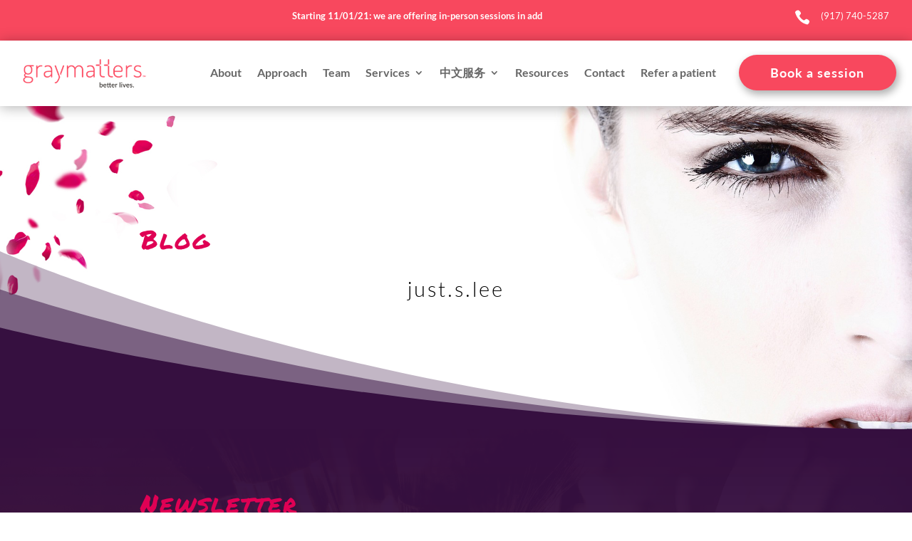

--- FILE ---
content_type: text/css
request_url: https://graymattersmd.com/wp-content/et-cache/author/3/et-divi-dynamic-tb-221926-tb-24732-tb-24729-late.css?ver=1769559259
body_size: 504
content:
@font-face{font-family:ETmodules;font-display:block;src:url(//graymattersmd.com/wp-content/themes/Divi/core/admin/fonts/modules/all/modules.eot);src:url(//graymattersmd.com/wp-content/themes/Divi/core/admin/fonts/modules/all/modules.eot?#iefix) format("embedded-opentype"),url(//graymattersmd.com/wp-content/themes/Divi/core/admin/fonts/modules/all/modules.woff) format("woff"),url(//graymattersmd.com/wp-content/themes/Divi/core/admin/fonts/modules/all/modules.ttf) format("truetype"),url(//graymattersmd.com/wp-content/themes/Divi/core/admin/fonts/modules/all/modules.svg#ETmodules) format("svg");font-weight:400;font-style:normal}

--- FILE ---
content_type: text/css
request_url: https://graymattersmd.com/wp-content/et-cache/221926/et-core-unified-cpt-221926.min.css?ver=1758313353
body_size: 334
content:
@font-face{font-family:"lato light";font-display:swap;src:url("https://graymattersmd.com/wp-content/uploads/et-fonts/Lato-Light.ttf") format("truetype")}@font-face{font-family:"lato semibold";font-display:swap;src:url("https://graymattersmd.com/wp-content/uploads/et-fonts/Lato-Semibold.ttf") format("truetype")}@font-face{font-family:"lato bold";font-display:swap;src:url("https://graymattersmd.com/wp-content/uploads/et-fonts/Lato-Bold.ttf") format("truetype")}

--- FILE ---
content_type: text/css
request_url: https://graymattersmd.com/wp-content/et-cache/24732/et-core-unified-cpt-24732.min.css?ver=1758317780
body_size: 333
content:
@font-face{font-family:"lato light";font-display:swap;src:url("https://graymattersmd.com/wp-content/uploads/et-fonts/Lato-Light.ttf") format("truetype")}@font-face{font-family:"lato semibold";font-display:swap;src:url("https://graymattersmd.com/wp-content/uploads/et-fonts/Lato-Semibold.ttf") format("truetype")}@font-face{font-family:"lato bold";font-display:swap;src:url("https://graymattersmd.com/wp-content/uploads/et-fonts/Lato-Bold.ttf") format("truetype")}

--- FILE ---
content_type: text/css
request_url: https://graymattersmd.com/wp-content/et-cache/24732/et-core-unified-cpt-deferred-24732.min.css?ver=1758317780
body_size: 1701
content:
@font-face{font-family:"lato light";font-display:swap;src:url("https://graymattersmd.com/wp-content/uploads/et-fonts/Lato-Light.ttf") format("truetype")}@font-face{font-family:"lato semibold";font-display:swap;src:url("https://graymattersmd.com/wp-content/uploads/et-fonts/Lato-Semibold.ttf") format("truetype")}@font-face{font-family:"lato bold";font-display:swap;src:url("https://graymattersmd.com/wp-content/uploads/et-fonts/Lato-Bold.ttf") format("truetype")}.et_pb_section_0_tb_body.et_pb_section{padding-top:134px;padding-bottom:130px}.et_pb_section_0_tb_body.section_has_divider.et_pb_bottom_divider .et_pb_bottom_inside_divider{background-image:url([data-uri]);background-size:100% 250px;bottom:0;height:250px;z-index:1;transform:scale(1,1)}.et_pb_text_0_tb_body h1,.et_pb_text_1_tb_body h1,.et_pb_text_2_tb_body h1{font-family:'lato light',Helvetica,Arial,Lucida,sans-serif;font-weight:500;font-size:29px}.et_pb_text_0_tb_body h3,.et_pb_text_2_tb_body h3{font-family:'Permanent Marker',handwriting;font-size:36px;color:#df0054!important;letter-spacing:2px;line-height:1.5em;text-align:justify}.et_pb_text_0_tb_body h4,.et_pb_text_1_tb_body h4,.et_pb_text_2_tb_body h4{font-family:'lato light',Helvetica,Arial,Lucida,sans-serif;font-weight:500;font-size:16px;color:#000000!important;letter-spacing:1px;line-height:1.9em;text-align:center}.et_pb_text_0_tb_body h5,.et_pb_text_1_tb_body h5,.et_pb_text_2_tb_body h5{font-family:'lato semibold',Helvetica,Arial,Lucida,sans-serif;font-weight:600;font-size:18px;color:#000000!important;letter-spacing:2px;line-height:1.3em;text-align:center}.et_pb_text_0_tb_body,.et_pb_text_2_tb_body{padding-right:69px!important;padding-left:69px!important;margin-bottom:0px!important}.et_pb_text_1_tb_body h3{font-family:'lato light',Helvetica,Arial,Lucida,sans-serif;font-weight:300;font-size:36px;color:#000000!important;letter-spacing:2px;line-height:1.5em;text-align:justify}.et_pb_text_1_tb_body{padding-right:69px!important;padding-left:69px!important;margin-top:8px!important;margin-right:6px!important;margin-bottom:8px!important;margin-left:6px!important}div.et_pb_section.et_pb_section_1_tb_body{background-image:linear-gradient(180deg,#361040 0%,rgba(54,16,64,0.9) 100%),url(https://graymattersmd.com/wp-content/uploads/2019/11/gt-beatrice-background-img-4.jpg)!important}.et_pb_signup_0_tb_body.et_pb_contact_field .et_pb_contact_field_options_title,.et_pb_signup_0_tb_body.et_pb_subscribe .et_pb_newsletter_form .input,.et_pb_signup_0_tb_body.et_pb_subscribe .et_pb_newsletter_form .input[type=checkbox]+label,.et_pb_signup_0_tb_body.et_pb_subscribe .et_pb_newsletter_form .input[type=radio]+label{font-weight:600;font-size:14px;text-align:center}.et_pb_signup_0_tb_body.et_pb_subscribe .et_pb_newsletter_form .input::-webkit-input-placeholder{font-weight:600;font-size:14px;text-align:center}.et_pb_signup_0_tb_body.et_pb_subscribe .et_pb_newsletter_form .input::-moz-placeholder{font-weight:600;font-size:14px;text-align:center}.et_pb_signup_0_tb_body.et_pb_subscribe .et_pb_newsletter_form .input:-ms-input-placeholder{font-weight:600;font-size:14px;text-align:center}.et_pb_signup_0_tb_body .et_pb_newsletter_form p input[type="text"],.et_pb_signup_0_tb_body .et_pb_newsletter_form p textarea,.et_pb_signup_0_tb_body .et_pb_newsletter_form p select,.et_pb_signup_0_tb_body .et_pb_newsletter_form p .input[type="radio"]+label i,.et_pb_signup_0_tb_body .et_pb_newsletter_form p .input[type="checkbox"]+label i{border-radius:0px 0px 0px 0px;overflow:hidden;border-width:1px;border-color:#361040}.et_pb_signup_0_tb_body .et_pb_newsletter_form p input[type="text"],.et_pb_signup_0_tb_body .et_pb_newsletter_form p textarea,.et_pb_signup_0_tb_body .et_pb_newsletter_form p select,.et_pb_signup_0_tb_body .et_pb_newsletter_form p .input[type="checkbox"]+label i:before,.et_pb_signup_0_tb_body .et_pb_newsletter_form p .input::placeholder,.et_pb_blog_0_tb_body .et_pb_post div.post-content a.more-link:hover,.et_pb_blog_0_tb_body .pagination a:hover{color:#361040!important}.et_pb_signup_0_tb_body .et_pb_newsletter_form p .input::-webkit-input-placeholder{color:#361040!important}.et_pb_signup_0_tb_body .et_pb_newsletter_form p .input::-moz-placeholder{color:#361040!important}.et_pb_signup_0_tb_body .et_pb_newsletter_form p .input::-ms-input-placeholder{color:#361040!important}.et_pb_signup_0_tb_body .et_pb_newsletter_form p .input:focus,.et_pb_blog_0_tb_body .et_pb_post:hover .entry-title a,.et_pb_blog_0_tb_body:hover .not-found-title,.et_pb_blog_0_tb_body .et_pb_post .post-meta,.et_pb_blog_0_tb_body .et_pb_post .post-meta a,#left-area .et_pb_blog_0_tb_body .et_pb_post .post-meta,#left-area .et_pb_blog_0_tb_body .et_pb_post .post-meta a{color:#df0054!important}.et_pb_signup_0_tb_body .et_pb_newsletter_form p .input:focus::-webkit-input-placeholder{color:#df0054!important}.et_pb_signup_0_tb_body .et_pb_newsletter_form p .input:focus::-moz-placeholder{color:#df0054!important}.et_pb_signup_0_tb_body .et_pb_newsletter_form p .input:focus:-ms-input-placeholder{color:#df0054!important}.et_pb_signup_0_tb_body .et_pb_newsletter_form p textarea:focus::-webkit-input-placeholder{color:#df0054!important}.et_pb_signup_0_tb_body .et_pb_newsletter_form p textarea:focus::-moz-placeholder{color:#df0054!important}.et_pb_signup_0_tb_body .et_pb_newsletter_form p textarea:focus:-ms-input-placeholder{color:#df0054!important}.et_pb_signup_0_tb_body.et_pb_subscribe .et_pb_newsletter_description h2,.et_pb_signup_0_tb_body.et_pb_subscribe .et_pb_newsletter_description h1.et_pb_module_header,.et_pb_signup_0_tb_body.et_pb_subscribe .et_pb_newsletter_description h3.et_pb_module_header,.et_pb_signup_0_tb_body.et_pb_subscribe .et_pb_newsletter_description h4.et_pb_module_header,.et_pb_signup_0_tb_body.et_pb_subscribe .et_pb_newsletter_description h5.et_pb_module_header,.et_pb_signup_0_tb_body.et_pb_subscribe .et_pb_newsletter_description h6.et_pb_module_header{padding-bottom:35px}.et_pb_signup_0_tb_body .et_pb_newsletter_form p .input[type="radio"]+label i:before{background-color:#361040}.et_pb_blog_0_tb_body .et_pb_post div.post-content a.more-link{font-size:17px;color:#f8485e!important}.et_pb_blog_0_tb_body .et_pb_blog_grid .et_pb_post{border-width:0px}.et_pb_blog_0_tb_body .et_pb_post .entry-title a,.et_pb_blog_0_tb_body .not-found-title,.et_pb_blog_0_tb_body .et_pb_post div.post-content a.more-link,.et_pb_blog_0_tb_body .pagination a{transition:color 300ms ease 0ms}.et_pb_text_1_tb_body.et_pb_module{margin-left:auto!important;margin-right:auto!important}@media only screen and (min-width:981px){.et_pb_text_1_tb_body{width:60%}}@media only screen and (max-width:980px){.et_pb_section_0_tb_body.et_pb_section{padding-bottom:100px}.et_pb_section_0_tb_body.section_has_divider.et_pb_bottom_divider .et_pb_bottom_inside_divider{background-image:url([data-uri]);background-size:100% 150px;bottom:0;height:150px;z-index:1;transform:scale(1,1)}.et_pb_text_1_tb_body{width:100%}}@media only screen and (max-width:767px){.et_pb_section_0_tb_body.et_pb_section{padding-bottom:75px}.et_pb_section_0_tb_body.section_has_divider.et_pb_bottom_divider .et_pb_bottom_inside_divider{background-image:url([data-uri]);background-size:100% 75px;bottom:0;height:75px;z-index:1;transform:scale(1,1)}.et_pb_text_0_tb_body,.et_pb_text_1_tb_body,.et_pb_text_2_tb_body{padding-right:0px!important;padding-left:0px!important}}

--- FILE ---
content_type: text/css
request_url: https://graymattersmd.com/wp-content/et-cache/24729/et-core-unified-cpt-deferred-24729.min.css?ver=1758313353
body_size: 823
content:
@font-face{font-family:"lato light";font-display:swap;src:url("https://graymattersmd.com/wp-content/uploads/et-fonts/Lato-Light.ttf") format("truetype")}@font-face{font-family:"lato semibold";font-display:swap;src:url("https://graymattersmd.com/wp-content/uploads/et-fonts/Lato-Semibold.ttf") format("truetype")}@font-face{font-family:"lato bold";font-display:swap;src:url("https://graymattersmd.com/wp-content/uploads/et-fonts/Lato-Bold.ttf") format("truetype")}.et-db #et-boc .et-l .et_pb_row_0_tb_footer,body.et-db #page-container .et-db #et-boc .et-l #et-boc .et-l .et_pb_row_0_tb_footer.et_pb_row,body.et_pb_pagebuilder_layout.single.et-db #page-container #et-boc .et-l #et-boc .et-l .et_pb_row_0_tb_footer.et_pb_row,body.et_pb_pagebuilder_layout.single.et_full_width_page.et-db #page-container #et-boc .et-l #et-boc .et-l .et_pb_row_0_tb_footer.et_pb_row{max-width:1300px}.et-db #et-boc .et-l .et_pb_image_0_tb_footer{max-width:300px;text-align:left;margin-left:0}.et-db #et-boc .et-l .et_pb_image_0_tb_footer .et_pb_image_wrap{display:block}.et-db #et-boc .et-l .et_pb_text_0_tb_footer.et_pb_text{color:#A2A2A2!important}.et-db #et-boc .et-l .et_pb_text_0_tb_footer{line-height:1.6em;font-size:16px;line-height:1.6em;padding-right:0px!important;padding-left:0px!important;margin-top:30px!important;margin-right:0px!important;margin-bottom:8px!important;margin-left:0px!important}.et-db #et-boc .et-l .et_pb_text_0_tb_footer h1,.et-db #et-boc .et-l .et_pb_text_1_tb_footer h1,.et-db #et-boc .et-l .et_pb_text_2_tb_footer h1,.et-db #et-boc .et-l .et_pb_text_3_tb_footer h1,.et-db #et-boc .et-l .et_pb_text_4_tb_footer h1,.et-db #et-boc .et-l .et_pb_text_5_tb_footer h1{font-family:'lato light',Helvetica,Arial,Lucida,sans-serif;font-weight:500;font-size:29px}.et-db #et-boc .et-l .et_pb_text_0_tb_footer h3,.et-db #et-boc .et-l .et_pb_text_5_tb_footer h3{font-family:'Lato',Helvetica,Arial,Lucida,sans-serif;font-weight:700;font-size:24px;color:#000000!important;letter-spacing:2px;line-height:1.5em;text-align:justify}.et-db #et-boc .et-l .et_pb_text_0_tb_footer h4{font-family:'lato light',Helvetica,Arial,Lucida,sans-serif;font-weight:500;font-size:16px;color:#000000!important;letter-spacing:1px;line-height:1.9em;text-align:center}.et-db #et-boc .et-l .et_pb_text_0_tb_footer h5,.et-db #et-boc .et-l .et_pb_text_1_tb_footer h5,.et-db #et-boc .et-l .et_pb_text_2_tb_footer h5,.et-db #et-boc .et-l .et_pb_text_3_tb_footer h5,.et-db #et-boc .et-l .et_pb_text_4_tb_footer h5,.et-db #et-boc .et-l .et_pb_text_5_tb_footer h5{font-family:'lato semibold',Helvetica,Arial,Lucida,sans-serif;font-weight:600;font-size:18px;color:#000000!important;letter-spacing:2px;line-height:1.3em;text-align:center}.et-db #et-boc .et-l .et_pb_text_1_tb_footer,.et-db #et-boc .et-l .et_pb_text_2_tb_footer,.et-db #et-boc .et-l .et_pb_text_3_tb_footer,.et-db #et-boc .et-l .et_pb_text_4_tb_footer{line-height:1.6em;font-family:'Lato',Helvetica,Arial,Lucida,sans-serif;line-height:1.6em;padding-right:0px!important;padding-left:0px!important;margin-top:8px!important;margin-right:6px!important;margin-bottom:30px!important;margin-left:6px!important}.et-db #et-boc .et-l .et_pb_text_1_tb_footer h3,.et-db #et-boc .et-l .et_pb_text_2_tb_footer h3,.et-db #et-boc .et-l .et_pb_text_3_tb_footer h3,.et-db #et-boc .et-l .et_pb_text_4_tb_footer h3{font-family:'Lato',Helvetica,Arial,Lucida,sans-serif;font-weight:700;font-size:20px;color:#000000!important;letter-spacing:2px;line-height:1.5em;text-align:left}.et-db #et-boc .et-l .et_pb_text_1_tb_footer h4,.et-db #et-boc .et-l .et_pb_text_2_tb_footer h4,.et-db #et-boc .et-l .et_pb_text_3_tb_footer h4,.et-db #et-boc .et-l .et_pb_text_4_tb_footer h4,.et-db #et-boc .et-l .et_pb_text_5_tb_footer h4{font-family:'Lato',Helvetica,Arial,Lucida,sans-serif;font-weight:700;font-size:16px;color:#000000!important;letter-spacing:1px;text-align:left}.et-db #et-boc .et-l .et_pb_text_5_tb_footer{line-height:1.6em;font-family:'Lato',Helvetica,Arial,Lucida,sans-serif;font-size:16px;line-height:1.6em;padding-right:0px!important;padding-left:0px!important;margin-top:8px!important;margin-right:6px!important;margin-bottom:30px!important;margin-left:6px!important}.et-db #et-boc .et-l .et_pb_text_5_tb_footer h2{font-family:'Lato',Helvetica,Arial,Lucida,sans-serif;font-weight:700;font-size:24px;line-height:1.4em;text-align:left}.et-db #et-boc .et-l .et_pb_social_media_follow .et_pb_social_media_follow_network_1_tb_footer.et_pb_social_icon .icon:before,.et-db #et-boc .et-l .et_pb_social_media_follow_0_tb_footer li.et_pb_social_icon a.icon:before{color:#000000}.et-db #et-boc .et-l .et_pb_social_media_follow_network_1_tb_footer a.icon{background-color:#ea2c59!important}@media only screen and (min-width:981px){.et-db #et-boc .et-l .et_pb_row_0_tb_footer,body.et-db #page-container .et-db #et-boc .et-l #et-boc .et-l .et_pb_row_0_tb_footer.et_pb_row,body.et_pb_pagebuilder_layout.single.et-db #page-container #et-boc .et-l #et-boc .et-l .et_pb_row_0_tb_footer.et_pb_row,body.et_pb_pagebuilder_layout.single.et_full_width_page.et-db #page-container #et-boc .et-l #et-boc .et-l .et_pb_row_0_tb_footer.et_pb_row{width:95%}}@media only screen and (max-width:980px){.et-db #et-boc .et-l .et_pb_image_0_tb_footer .et_pb_image_wrap img{width:auto}}@media only screen and (max-width:767px){.et-db #et-boc .et-l .et_pb_row_0_tb_footer,body.et-db #page-container .et-db #et-boc .et-l #et-boc .et-l .et_pb_row_0_tb_footer.et_pb_row,body.et_pb_pagebuilder_layout.single.et-db #page-container #et-boc .et-l #et-boc .et-l .et_pb_row_0_tb_footer.et_pb_row,body.et_pb_pagebuilder_layout.single.et_full_width_page.et-db #page-container #et-boc .et-l #et-boc .et-l .et_pb_row_0_tb_footer.et_pb_row{width:80%}.et-db #et-boc .et-l .et_pb_image_0_tb_footer .et_pb_image_wrap img{width:auto}.et-db #et-boc .et-l .et_pb_text_0_tb_footer{padding-right:0px!important;padding-left:0px!important}.et-db #et-boc .et-l .et_pb_column_1_tb_footer,.et-db #et-boc .et-l .et_pb_column_3_tb_footer{width:40%!important}.et-db #et-boc .et-l .et_pb_text_1_tb_footer h3,.et-db #et-boc .et-l .et_pb_text_2_tb_footer h3,.et-db #et-boc .et-l .et_pb_text_3_tb_footer h3,.et-db #et-boc .et-l .et_pb_text_4_tb_footer h3,.et-db #et-boc .et-l .et_pb_text_5_tb_footer h2{font-size:16px}.et-db #et-boc .et-l .et_pb_column_2_tb_footer,.et-db #et-boc .et-l .et_pb_column_4_tb_footer{width:60%!important}.et-db #et-boc .et-l .et_pb_text_2_tb_footer h4,.et-db #et-boc .et-l .et_pb_text_3_tb_footer h4,.et-db #et-boc .et-l .et_pb_text_5_tb_footer{font-size:14px}.et-db #et-boc .et-l .et_pb_text_2_tb_footer{margin-bottom:0px!important}.et-db #et-boc .et-l .et_pb_social_media_follow_0_tb_footer{display:none!important}}

--- FILE ---
content_type: text/css
request_url: https://graymattersmd.com/wp-content/et-cache/author/3/et-divi-dynamic-tb-221926-tb-24732-tb-24729-late.css
body_size: 504
content:
@font-face{font-family:ETmodules;font-display:block;src:url(//graymattersmd.com/wp-content/themes/Divi/core/admin/fonts/modules/all/modules.eot);src:url(//graymattersmd.com/wp-content/themes/Divi/core/admin/fonts/modules/all/modules.eot?#iefix) format("embedded-opentype"),url(//graymattersmd.com/wp-content/themes/Divi/core/admin/fonts/modules/all/modules.woff) format("woff"),url(//graymattersmd.com/wp-content/themes/Divi/core/admin/fonts/modules/all/modules.ttf) format("truetype"),url(//graymattersmd.com/wp-content/themes/Divi/core/admin/fonts/modules/all/modules.svg#ETmodules) format("svg");font-weight:400;font-style:normal}

--- FILE ---
content_type: image/svg+xml
request_url: https://graymattersmd.com/wp-content/uploads/2020/08/Graymatters-footer-logo.svg
body_size: 14715
content:
<svg width="299" height="72" viewBox="0 0 299 72" fill="none" xmlns="http://www.w3.org/2000/svg" xmlns:xlink="http://www.w3.org/1999/xlink">
<path d="M0 0.435547H299V71.6824H0V0.435547Z" fill="url(#pattern0)"/>
<defs>
<pattern id="pattern0" patternContentUnits="objectBoundingBox" width="1" height="1">
<use xlink:href="#image0" transform="translate(-0.00635281) scale(0.0033095 0.0138889)"/>
</pattern>
<image id="image0" width="306" height="72" xlink:href="[data-uri]"/>
</defs>
</svg>


--- FILE ---
content_type: image/svg+xml
request_url: https://graymattersmd.com/wp-content/uploads/2020/07/Graymatters-Logo.svg
body_size: 14694
content:
<svg width="173" height="40" viewBox="0 0 173 40" fill="none" xmlns="http://www.w3.org/2000/svg" xmlns:xlink="http://www.w3.org/1999/xlink">
<rect width="173" height="40" fill="url(#pattern0)"/>
<defs>
<pattern id="pattern0" patternContentUnits="objectBoundingBox" width="1" height="1">
<use xlink:href="#image0" transform="translate(0 -0.00882353) scale(0.00326797 0.014134)"/>
</pattern>
<image id="image0" width="306" height="72" xlink:href="[data-uri]"/>
</defs>
</svg>
